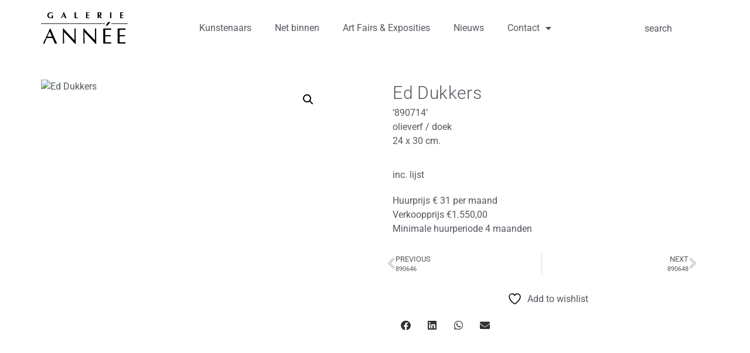

--- FILE ---
content_type: text/html; charset=UTF-8
request_url: https://www.galerieannee.nl/product/890714/
body_size: 14120
content:
<!doctype html>
<html lang="en" prefix="og: https://ogp.me/ns#">
<head>
<meta charset="UTF-8">
<meta name="viewport" content="width=device-width, initial-scale=1">
<link rel="profile" href="https://gmpg.org/xfn/11">
<title>890714 - Galerie Annee</title>
<meta name="description" content="olieverf / doek 24 x 30 cm."/>
<meta name="robots" content="follow, index, max-snippet:-1, max-video-preview:-1, max-image-preview:large"/>
<link rel="canonical" href="https://www.galerieannee.nl/product/890714/"/>
<meta property="og:locale" content="en_US"/>
<meta property="og:type" content="product"/>
<meta property="og:title" content="890714 - Galerie Annee"/>
<meta property="og:description" content="olieverf / doek 24 x 30 cm."/>
<meta property="og:url" content="https://www.galerieannee.nl/product/890714/"/>
<meta property="og:site_name" content="Galerie Annee"/>
<meta property="og:updated_time" content="2025-04-22T12:44:28+00:00"/>
<meta property="og:image" content="https://www.galerieannee.nl/wp-content/uploads/2017/03/img_4362.avif"/>
<meta property="og:image:secure_url" content="https://www.galerieannee.nl/wp-content/uploads/2017/03/img_4362.avif"/>
<meta property="og:image:width" content="1442"/>
<meta property="og:image:height" content="1200"/>
<meta property="og:image:alt" content="Ed Dukkers"/>
<meta property="og:image:type" content="image/avif"/>
<meta property="product:price:amount" content="1550"/>
<meta property="product:price:currency" content="EUR"/>
<meta property="product:availability" content="instock"/>
<meta name="twitter:card" content="summary_large_image"/>
<meta name="twitter:title" content="890714 - Galerie Annee"/>
<meta name="twitter:description" content="olieverf / doek 24 x 30 cm."/>
<meta name="twitter:image" content="https://www.galerieannee.nl/wp-content/uploads/2017/03/img_4362.avif"/>
<meta name="twitter:label1" content="Price"/>
<meta name="twitter:data1" content="&euro;1.550,00"/>
<meta name="twitter:label2" content="Availability"/>
<meta name="twitter:data2" content="In stock"/>
<script type="application/ld+json" class="rank-math-schema">{"@context":"https://schema.org","@graph":[{"@type":"Place","@id":"https://www.galerieannee.nl/#place","address":{"@type":"PostalAddress","streetAddress":"Gedempte Oude Gracht 33","addressLocality":"Haarlem","addressRegion":"N-H","postalCode":"2011 GL","addressCountry":"NL"}},{"@type":["ArtGallery","Organization"],"@id":"https://www.galerieannee.nl/#organization","name":"Galerie Annee","url":"https://www.galerieannee.nl","sameAs":["https://www.facebook.com/Galerie-Ann%c3%a9e-338539296230167/"],"address":{"@type":"PostalAddress","streetAddress":"Gedempte Oude Gracht 33","addressLocality":"Haarlem","addressRegion":"N-H","postalCode":"2011 GL","addressCountry":"NL"},"logo":{"@type":"ImageObject","@id":"https://www.galerieannee.nl/#logo","url":"https://www.galerieannee.nl/wp-content/uploads/2020/06/LogoAnnee-100.png","contentUrl":"https://www.galerieannee.nl/wp-content/uploads/2020/06/LogoAnnee-100.png","caption":"Galerie Annee","inLanguage":"en","width":"271","height":"100"},"openingHours":["Thursday,Friday,Saturday 11:00-17:30","Monday,Tuesday,Wednesday,Sunday By appointment"],"description":"Galerie Ann\u00e9e has been showcasing contemporary modern art for over 30 years.\n\nLocated in a canal house in Haarlem, we offer a wide range of high-quality art with a demonstrably unique visual language, by artists from the Netherlands and abroad.\n\nLocated in the heart of Haarlem, these artists can be followed for an extended period, as the gallery regularly features them in its exhibitions, trade fair presentations, and events.\n\nThe exhibitions often feature combinations of two- and three-dimensional works that enhance a specific atmosphere. These are carefully arranged in the bright exhibition space, which allows the art to take center stage.\n\nThe gallery also participates in events such as Stripdagen Haarlem and De Kunstlijn Haarlem, an open studio route that has grown into a major regional event.\n\nThe gallery has been presenting itself at various national and international art fairs since 1995.\n\nGalerie Ann\u00e9e opened its doors in 1992 and has grown into a professional art company that offers excellent service, both in terms of personal advice and business support.","location":{"@id":"https://www.galerieannee.nl/#place"},"image":{"@id":"https://www.galerieannee.nl/#logo"}},{"@type":"WebSite","@id":"https://www.galerieannee.nl/#website","url":"https://www.galerieannee.nl","name":"Galerie Annee","publisher":{"@id":"https://www.galerieannee.nl/#organization"},"inLanguage":"en"},{"@type":"ImageObject","@id":"https://www.galerieannee.nl/wp-content/uploads/2017/03/img_4362.avif","url":"https://www.galerieannee.nl/wp-content/uploads/2017/03/img_4362.avif","width":"1442","height":"1200","caption":"Ed Dukkers","inLanguage":"en"},{"@type":"ItemPage","@id":"https://www.galerieannee.nl/product/890714/#webpage","url":"https://www.galerieannee.nl/product/890714/","name":"890714 - Galerie Annee","datePublished":"2017-03-31T09:49:23+00:00","dateModified":"2025-04-22T12:44:28+00:00","isPartOf":{"@id":"https://www.galerieannee.nl/#website"},"primaryImageOfPage":{"@id":"https://www.galerieannee.nl/wp-content/uploads/2017/03/img_4362.avif"},"inLanguage":"en"},{"@type":"Product","name":"890714 - Galerie Annee","description":"olieverf / doek 24 x 30 cm.","category":"Schilderijen","mainEntityOfPage":{"@id":"https://www.galerieannee.nl/product/890714/#webpage"},"image":[{"@type":"ImageObject","url":"https://www.galerieannee.nl/wp-content/uploads/2017/03/img_4362.avif","height":"1200","width":"1442"}],"offers":{"@type":"Offer","price":"1550.00","priceCurrency":"EUR","priceValidUntil":"2027-12-31","availability":"https://schema.org/InStock","itemCondition":"NewCondition","url":"https://www.galerieannee.nl/product/890714/","seller":{"@type":"Organization","@id":"https://www.galerieannee.nl/","name":"Galerie Annee","url":"https://www.galerieannee.nl","logo":"https://www.galerieannee.nl/wp-content/uploads/2020/06/LogoAnnee-100.png"}},"@id":"https://www.galerieannee.nl/product/890714/#richSnippet"}]}</script>
<link rel="alternate" type="application/rss+xml" title="Galerie Annee &raquo; Feed" href="https://www.galerieannee.nl/feed/"/>
<link rel="alternate" type="application/rss+xml" title="Galerie Annee &raquo; Comments Feed" href="https://www.galerieannee.nl/comments/feed/"/>
<link rel="alternate" title="oEmbed (JSON)" type="application/json+oembed" href="https://www.galerieannee.nl/wp-json/oembed/1.0/embed?url=https%3A%2F%2Fwww.galerieannee.nl%2Fproduct%2F890714%2F"/>
<link rel="alternate" title="oEmbed (XML)" type="text/xml+oembed" href="https://www.galerieannee.nl/wp-json/oembed/1.0/embed?url=https%3A%2F%2Fwww.galerieannee.nl%2Fproduct%2F890714%2F&#038;format=xml"/>
<style id='wp-img-auto-sizes-contain-inline-css'>img:is([sizes=auto i],[sizes^="auto," i]){contain-intrinsic-size:3000px 1500px}</style>
<link rel="stylesheet" type="text/css" href="//www.galerieannee.nl/wp-content/cache/wpfc-minified/e5i91on1/hmy5x.css" media="all"/>
<style id='yith-wcwl-main-inline-css'>:root{--color-add-to-wishlist-background:#333333;--color-add-to-wishlist-text:#FFFFFF;--color-add-to-wishlist-border:#333333;--color-add-to-wishlist-background-hover:#333333;--color-add-to-wishlist-text-hover:#FFFFFF;--color-add-to-wishlist-border-hover:#333333;--rounded-corners-radius:16px;--color-add-to-cart-background:#333333;--color-add-to-cart-text:#FFFFFF;--color-add-to-cart-border:#333333;--color-add-to-cart-background-hover:#4F4F4F;--color-add-to-cart-text-hover:#FFFFFF;--color-add-to-cart-border-hover:#4F4F4F;--add-to-cart-rounded-corners-radius:16px;--color-button-style-1-background:#333333;--color-button-style-1-text:#FFFFFF;--color-button-style-1-border:#333333;--color-button-style-1-background-hover:#4F4F4F;--color-button-style-1-text-hover:#FFFFFF;--color-button-style-1-border-hover:#4F4F4F;--color-button-style-2-background:#333333;--color-button-style-2-text:#FFFFFF;--color-button-style-2-border:#333333;--color-button-style-2-background-hover:#4F4F4F;--color-button-style-2-text-hover:#FFFFFF;--color-button-style-2-border-hover:#4F4F4F;--color-wishlist-table-background:#FFFFFF;--color-wishlist-table-text:#6d6c6c;--color-wishlist-table-border:#FFFFFF;--color-headers-background:#F4F4F4;--color-share-button-color:#FFFFFF;--color-share-button-color-hover:#FFFFFF;--color-fb-button-background:#39599E;--color-fb-button-background-hover:#595A5A;--color-tw-button-background:#45AFE2;--color-tw-button-background-hover:#595A5A;--color-pr-button-background:#AB2E31;--color-pr-button-background-hover:#595A5A;--color-em-button-background:#FBB102;--color-em-button-background-hover:#595A5A;--color-wa-button-background:#00A901;--color-wa-button-background-hover:#595A5A;--feedback-duration:3s}:root{--color-add-to-wishlist-background:#333333;--color-add-to-wishlist-text:#FFFFFF;--color-add-to-wishlist-border:#333333;--color-add-to-wishlist-background-hover:#333333;--color-add-to-wishlist-text-hover:#FFFFFF;--color-add-to-wishlist-border-hover:#333333;--rounded-corners-radius:16px;--color-add-to-cart-background:#333333;--color-add-to-cart-text:#FFFFFF;--color-add-to-cart-border:#333333;--color-add-to-cart-background-hover:#4F4F4F;--color-add-to-cart-text-hover:#FFFFFF;--color-add-to-cart-border-hover:#4F4F4F;--add-to-cart-rounded-corners-radius:16px;--color-button-style-1-background:#333333;--color-button-style-1-text:#FFFFFF;--color-button-style-1-border:#333333;--color-button-style-1-background-hover:#4F4F4F;--color-button-style-1-text-hover:#FFFFFF;--color-button-style-1-border-hover:#4F4F4F;--color-button-style-2-background:#333333;--color-button-style-2-text:#FFFFFF;--color-button-style-2-border:#333333;--color-button-style-2-background-hover:#4F4F4F;--color-button-style-2-text-hover:#FFFFFF;--color-button-style-2-border-hover:#4F4F4F;--color-wishlist-table-background:#FFFFFF;--color-wishlist-table-text:#6d6c6c;--color-wishlist-table-border:#FFFFFF;--color-headers-background:#F4F4F4;--color-share-button-color:#FFFFFF;--color-share-button-color-hover:#FFFFFF;--color-fb-button-background:#39599E;--color-fb-button-background-hover:#595A5A;--color-tw-button-background:#45AFE2;--color-tw-button-background-hover:#595A5A;--color-pr-button-background:#AB2E31;--color-pr-button-background-hover:#595A5A;--color-em-button-background:#FBB102;--color-em-button-background-hover:#595A5A;--color-wa-button-background:#00A901;--color-wa-button-background-hover:#595A5A;--feedback-duration:3s}</style>
<style id='global-styles-inline-css'>:root{--wp--preset--aspect-ratio--square:1;--wp--preset--aspect-ratio--4-3:4/3;--wp--preset--aspect-ratio--3-4:3/4;--wp--preset--aspect-ratio--3-2:3/2;--wp--preset--aspect-ratio--2-3:2/3;--wp--preset--aspect-ratio--16-9:16/9;--wp--preset--aspect-ratio--9-16:9/16;--wp--preset--color--black:#000000;--wp--preset--color--cyan-bluish-gray:#abb8c3;--wp--preset--color--white:#ffffff;--wp--preset--color--pale-pink:#f78da7;--wp--preset--color--vivid-red:#cf2e2e;--wp--preset--color--luminous-vivid-orange:#ff6900;--wp--preset--color--luminous-vivid-amber:#fcb900;--wp--preset--color--light-green-cyan:#7bdcb5;--wp--preset--color--vivid-green-cyan:#00d084;--wp--preset--color--pale-cyan-blue:#8ed1fc;--wp--preset--color--vivid-cyan-blue:#0693e3;--wp--preset--color--vivid-purple:#9b51e0;--wp--preset--gradient--vivid-cyan-blue-to-vivid-purple:linear-gradient(135deg,rgb(6,147,227) 0%,rgb(155,81,224) 100%);--wp--preset--gradient--light-green-cyan-to-vivid-green-cyan:linear-gradient(135deg,rgb(122,220,180) 0%,rgb(0,208,130) 100%);--wp--preset--gradient--luminous-vivid-amber-to-luminous-vivid-orange:linear-gradient(135deg,rgb(252,185,0) 0%,rgb(255,105,0) 100%);--wp--preset--gradient--luminous-vivid-orange-to-vivid-red:linear-gradient(135deg,rgb(255,105,0) 0%,rgb(207,46,46) 100%);--wp--preset--gradient--very-light-gray-to-cyan-bluish-gray:linear-gradient(135deg,rgb(238,238,238) 0%,rgb(169,184,195) 100%);--wp--preset--gradient--cool-to-warm-spectrum:linear-gradient(135deg,rgb(74,234,220) 0%,rgb(151,120,209) 20%,rgb(207,42,186) 40%,rgb(238,44,130) 60%,rgb(251,105,98) 80%,rgb(254,248,76) 100%);--wp--preset--gradient--blush-light-purple:linear-gradient(135deg,rgb(255,206,236) 0%,rgb(152,150,240) 100%);--wp--preset--gradient--blush-bordeaux:linear-gradient(135deg,rgb(254,205,165) 0%,rgb(254,45,45) 50%,rgb(107,0,62) 100%);--wp--preset--gradient--luminous-dusk:linear-gradient(135deg,rgb(255,203,112) 0%,rgb(199,81,192) 50%,rgb(65,88,208) 100%);--wp--preset--gradient--pale-ocean:linear-gradient(135deg,rgb(255,245,203) 0%,rgb(182,227,212) 50%,rgb(51,167,181) 100%);--wp--preset--gradient--electric-grass:linear-gradient(135deg,rgb(202,248,128) 0%,rgb(113,206,126) 100%);--wp--preset--gradient--midnight:linear-gradient(135deg,rgb(2,3,129) 0%,rgb(40,116,252) 100%);--wp--preset--font-size--small:13px;--wp--preset--font-size--medium:20px;--wp--preset--font-size--large:36px;--wp--preset--font-size--x-large:42px;--wp--preset--spacing--20:0.44rem;--wp--preset--spacing--30:0.67rem;--wp--preset--spacing--40:1rem;--wp--preset--spacing--50:1.5rem;--wp--preset--spacing--60:2.25rem;--wp--preset--spacing--70:3.38rem;--wp--preset--spacing--80:5.06rem;--wp--preset--shadow--natural:6px 6px 9px rgba(0, 0, 0, 0.2);--wp--preset--shadow--deep:12px 12px 50px rgba(0, 0, 0, 0.4);--wp--preset--shadow--sharp:6px 6px 0px rgba(0, 0, 0, 0.2);--wp--preset--shadow--outlined:6px 6px 0px -3px rgb(255, 255, 255), 6px 6px rgb(0, 0, 0);--wp--preset--shadow--crisp:6px 6px 0px rgb(0, 0, 0);}:root{--wp--style--global--content-size:800px;--wp--style--global--wide-size:1200px;}:where(body){margin:0;}.wp-site-blocks > .alignleft{float:left;margin-right:2em;}.wp-site-blocks > .alignright{float:right;margin-left:2em;}.wp-site-blocks > .aligncenter{justify-content:center;margin-left:auto;margin-right:auto;}:where(.wp-site-blocks) > *{margin-block-start:24px;margin-block-end:0;}:where(.wp-site-blocks) > :first-child{margin-block-start:0;}:where(.wp-site-blocks) > :last-child{margin-block-end:0;}:root{--wp--style--block-gap:24px;}:root :where(.is-layout-flow) > :first-child{margin-block-start:0;}:root :where(.is-layout-flow) > :last-child{margin-block-end:0;}:root :where(.is-layout-flow) > *{margin-block-start:24px;margin-block-end:0;}:root :where(.is-layout-constrained) > :first-child{margin-block-start:0;}:root :where(.is-layout-constrained) > :last-child{margin-block-end:0;}:root :where(.is-layout-constrained) > *{margin-block-start:24px;margin-block-end:0;}:root :where(.is-layout-flex){gap:24px;}:root :where(.is-layout-grid){gap:24px;}.is-layout-flow > .alignleft{float:left;margin-inline-start:0;margin-inline-end:2em;}.is-layout-flow > .alignright{float:right;margin-inline-start:2em;margin-inline-end:0;}.is-layout-flow > .aligncenter{margin-left:auto !important;margin-right:auto !important;}.is-layout-constrained > .alignleft{float:left;margin-inline-start:0;margin-inline-end:2em;}.is-layout-constrained > .alignright{float:right;margin-inline-start:2em;margin-inline-end:0;}.is-layout-constrained > .aligncenter{margin-left:auto !important;margin-right:auto !important;}.is-layout-constrained > :where(:not(.alignleft):not(.alignright):not(.alignfull)){max-width:var(--wp--style--global--content-size);margin-left:auto !important;margin-right:auto !important;}.is-layout-constrained > .alignwide{max-width:var(--wp--style--global--wide-size);}body .is-layout-flex{display:flex;}.is-layout-flex{flex-wrap:wrap;align-items:center;}.is-layout-flex > :is(*, div){margin:0;}body .is-layout-grid{display:grid;}.is-layout-grid > :is(*, div){margin:0;}body{padding-top:0px;padding-right:0px;padding-bottom:0px;padding-left:0px;}a:where(:not(.wp-element-button)){text-decoration:underline;}:root :where(.wp-element-button, .wp-block-button__link){background-color:#32373c;border-width:0;color:#fff;font-family:inherit;font-size:inherit;font-style:inherit;font-weight:inherit;letter-spacing:inherit;line-height:inherit;padding-top:calc(0.667em + 2px);padding-right:calc(1.333em + 2px);padding-bottom:calc(0.667em + 2px);padding-left:calc(1.333em + 2px);text-decoration:none;text-transform:inherit;}.has-black-color{color:var(--wp--preset--color--black) !important;}.has-cyan-bluish-gray-color{color:var(--wp--preset--color--cyan-bluish-gray) !important;}.has-white-color{color:var(--wp--preset--color--white) !important;}.has-pale-pink-color{color:var(--wp--preset--color--pale-pink) !important;}.has-vivid-red-color{color:var(--wp--preset--color--vivid-red) !important;}.has-luminous-vivid-orange-color{color:var(--wp--preset--color--luminous-vivid-orange) !important;}.has-luminous-vivid-amber-color{color:var(--wp--preset--color--luminous-vivid-amber) !important;}.has-light-green-cyan-color{color:var(--wp--preset--color--light-green-cyan) !important;}.has-vivid-green-cyan-color{color:var(--wp--preset--color--vivid-green-cyan) !important;}.has-pale-cyan-blue-color{color:var(--wp--preset--color--pale-cyan-blue) !important;}.has-vivid-cyan-blue-color{color:var(--wp--preset--color--vivid-cyan-blue) !important;}.has-vivid-purple-color{color:var(--wp--preset--color--vivid-purple) !important;}.has-black-background-color{background-color:var(--wp--preset--color--black) !important;}.has-cyan-bluish-gray-background-color{background-color:var(--wp--preset--color--cyan-bluish-gray) !important;}.has-white-background-color{background-color:var(--wp--preset--color--white) !important;}.has-pale-pink-background-color{background-color:var(--wp--preset--color--pale-pink) !important;}.has-vivid-red-background-color{background-color:var(--wp--preset--color--vivid-red) !important;}.has-luminous-vivid-orange-background-color{background-color:var(--wp--preset--color--luminous-vivid-orange) !important;}.has-luminous-vivid-amber-background-color{background-color:var(--wp--preset--color--luminous-vivid-amber) !important;}.has-light-green-cyan-background-color{background-color:var(--wp--preset--color--light-green-cyan) !important;}.has-vivid-green-cyan-background-color{background-color:var(--wp--preset--color--vivid-green-cyan) !important;}.has-pale-cyan-blue-background-color{background-color:var(--wp--preset--color--pale-cyan-blue) !important;}.has-vivid-cyan-blue-background-color{background-color:var(--wp--preset--color--vivid-cyan-blue) !important;}.has-vivid-purple-background-color{background-color:var(--wp--preset--color--vivid-purple) !important;}.has-black-border-color{border-color:var(--wp--preset--color--black) !important;}.has-cyan-bluish-gray-border-color{border-color:var(--wp--preset--color--cyan-bluish-gray) !important;}.has-white-border-color{border-color:var(--wp--preset--color--white) !important;}.has-pale-pink-border-color{border-color:var(--wp--preset--color--pale-pink) !important;}.has-vivid-red-border-color{border-color:var(--wp--preset--color--vivid-red) !important;}.has-luminous-vivid-orange-border-color{border-color:var(--wp--preset--color--luminous-vivid-orange) !important;}.has-luminous-vivid-amber-border-color{border-color:var(--wp--preset--color--luminous-vivid-amber) !important;}.has-light-green-cyan-border-color{border-color:var(--wp--preset--color--light-green-cyan) !important;}.has-vivid-green-cyan-border-color{border-color:var(--wp--preset--color--vivid-green-cyan) !important;}.has-pale-cyan-blue-border-color{border-color:var(--wp--preset--color--pale-cyan-blue) !important;}.has-vivid-cyan-blue-border-color{border-color:var(--wp--preset--color--vivid-cyan-blue) !important;}.has-vivid-purple-border-color{border-color:var(--wp--preset--color--vivid-purple) !important;}.has-vivid-cyan-blue-to-vivid-purple-gradient-background{background:var(--wp--preset--gradient--vivid-cyan-blue-to-vivid-purple) !important;}.has-light-green-cyan-to-vivid-green-cyan-gradient-background{background:var(--wp--preset--gradient--light-green-cyan-to-vivid-green-cyan) !important;}.has-luminous-vivid-amber-to-luminous-vivid-orange-gradient-background{background:var(--wp--preset--gradient--luminous-vivid-amber-to-luminous-vivid-orange) !important;}.has-luminous-vivid-orange-to-vivid-red-gradient-background{background:var(--wp--preset--gradient--luminous-vivid-orange-to-vivid-red) !important;}.has-very-light-gray-to-cyan-bluish-gray-gradient-background{background:var(--wp--preset--gradient--very-light-gray-to-cyan-bluish-gray) !important;}.has-cool-to-warm-spectrum-gradient-background{background:var(--wp--preset--gradient--cool-to-warm-spectrum) !important;}.has-blush-light-purple-gradient-background{background:var(--wp--preset--gradient--blush-light-purple) !important;}.has-blush-bordeaux-gradient-background{background:var(--wp--preset--gradient--blush-bordeaux) !important;}.has-luminous-dusk-gradient-background{background:var(--wp--preset--gradient--luminous-dusk) !important;}.has-pale-ocean-gradient-background{background:var(--wp--preset--gradient--pale-ocean) !important;}.has-electric-grass-gradient-background{background:var(--wp--preset--gradient--electric-grass) !important;}.has-midnight-gradient-background{background:var(--wp--preset--gradient--midnight) !important;}.has-small-font-size{font-size:var(--wp--preset--font-size--small) !important;}.has-medium-font-size{font-size:var(--wp--preset--font-size--medium) !important;}.has-large-font-size{font-size:var(--wp--preset--font-size--large) !important;}.has-x-large-font-size{font-size:var(--wp--preset--font-size--x-large) !important;}:root :where(.wp-block-pullquote){font-size:1.5em;line-height:1.6;}</style>
<link rel="stylesheet" type="text/css" href="//www.galerieannee.nl/wp-content/cache/wpfc-minified/fvu6eqb/hmy5x.css" media="all"/>
<link rel="stylesheet" type="text/css" href="//www.galerieannee.nl/wp-content/cache/wpfc-minified/zxsh5ae/hmy5g.css" media="only screen and (max-width: 768px)"/>
<link rel="stylesheet" type="text/css" href="//www.galerieannee.nl/wp-content/cache/wpfc-minified/d2jn7c81/hmy5g.css" media="all"/>
<style id='woocommerce-inline-inline-css'>.woocommerce form .form-row .required{visibility:visible;}</style>
<link rel="stylesheet" type="text/css" href="//www.galerieannee.nl/wp-content/cache/wpfc-minified/1chfbqjo/hmznu.css" media="all"/>
<link rel='stylesheet' id='elementor-post-14436-css' href='https://www.galerieannee.nl/wp-content/uploads/elementor/css/post-14436.css?ver=1766267777' media='all'/>
<link rel="stylesheet" type="text/css" href="//www.galerieannee.nl/wp-content/cache/wpfc-minified/h7mxkzj/hmy5x.css" media="all"/>
<link rel='stylesheet' id='elementor-post-28866-css' href='https://www.galerieannee.nl/wp-content/uploads/elementor/css/post-28866.css?ver=1766267777' media='all'/>
<link rel='stylesheet' id='elementor-post-28926-css' href='https://www.galerieannee.nl/wp-content/uploads/elementor/css/post-28926.css?ver=1766273508' media='all'/>
<link rel="stylesheet" type="text/css" href="//www.galerieannee.nl/wp-content/cache/wpfc-minified/7yjld5mx/hmy5x.css" media="all"/>
<link rel="https://api.w.org/" href="https://www.galerieannee.nl/wp-json/"/><link rel="alternate" title="JSON" type="application/json" href="https://www.galerieannee.nl/wp-json/wp/v2/product/4219"/><link rel="EditURI" type="application/rsd+xml" title="RSD" href="https://www.galerieannee.nl/xmlrpc.php?rsd"/>
<meta name="generator" content="WordPress 6.9"/>
<link rel='shortlink' href='https://www.galerieannee.nl/?p=4219'/>
<script async src="https://www.googletagmanager.com/gtag/js?id=G-Q0Y1M04FDB"></script>
<script>window.dataLayer=window.dataLayer||[];
function gtag(){dataLayer.push(arguments);}
gtag('js', new Date());
gtag('config', 'G-Q0Y1M04FDB');</script>	<noscript><style>.woocommerce-product-gallery{opacity:1 !important;}</style></noscript>
<meta name="generator" content="Elementor 3.33.6; features: additional_custom_breakpoints; settings: css_print_method-external, google_font-enabled, font_display-auto">
<script async src="https://www.googletagmanager.com/gtag/js?id=G-Q0Y1M04FDB"></script>
<script>window.dataLayer=window.dataLayer||[];
function gtag(){dataLayer.push(arguments);}
gtag('js', new Date());
gtag('config', 'G-Q0Y1M04FDB');</script>
<script async src="https://www.googletagmanager.com/gtag/js?id=UA-33566974-1"></script>
<script>window.dataLayer=window.dataLayer||[];
function gtag(){dataLayer.push(arguments);}
gtag('js', new Date());
gtag('config', 'UA-33566974-1');
gtag('config', 'G-XXXXXXXX');</script>
<style>.e-con.e-parent:nth-of-type(n+4):not(.e-lazyloaded):not(.e-no-lazyload),
.e-con.e-parent:nth-of-type(n+4):not(.e-lazyloaded):not(.e-no-lazyload) *{background-image:none !important;}
@media screen and (max-height: 1024px) {
.e-con.e-parent:nth-of-type(n+3):not(.e-lazyloaded):not(.e-no-lazyload),
.e-con.e-parent:nth-of-type(n+3):not(.e-lazyloaded):not(.e-no-lazyload) *{background-image:none !important;}
}
@media screen and (max-height: 640px) {
.e-con.e-parent:nth-of-type(n+2):not(.e-lazyloaded):not(.e-no-lazyload),
.e-con.e-parent:nth-of-type(n+2):not(.e-lazyloaded):not(.e-no-lazyload) *{background-image:none !important;}
}</style>
<style class="wpcode-css-snippet">.onsale{display:none;}</style><style class="wpcode-css-snippet">.single_add_to_cart_button.button.alt{display:none;}
.input-text.qty.text{display:none;}</style>		<style id="wp-custom-css">h1.entry-title{display:var(--page-title-display);text-align:center;}
h1{font-size:2.5rem;text-align:center;}
.woocommerce ul.products li.product .button{margin-top:1em;visibility:hidden;}
.woocommerce ul.products li.product .price{color:#77a464;display:none;font-weight:400;margin-bottom:.5em;font-size:.857em;}
.woocommerce-loop-category__title,.woocommerce-loop-product__title,  h3{padding:.5em 0;margin:0;font-size:1em;text-align:center;}
.elementor-16814 .elementor-element.elementor-element-6325348 .elementor-heading-title{font-size:20px;font-weight:300;text-align:left;}
.woocommerce .woocommerce-breadcrumb{margin:0 0 1em;padding:0;font-size:.92em;color:#767676;display:none;}</style>
<script data-wpfc-render="false">var Wpfcll={s:[],osl:0,scroll:false,i:function(){Wpfcll.ss();window.addEventListener('load',function(){let observer=new MutationObserver(mutationRecords=>{Wpfcll.osl=Wpfcll.s.length;Wpfcll.ss();if(Wpfcll.s.length > Wpfcll.osl){Wpfcll.ls(false);}});observer.observe(document.getElementsByTagName("html")[0],{childList:true,attributes:true,subtree:true,attributeFilter:["src"],attributeOldValue:false,characterDataOldValue:false});Wpfcll.ls(true);});window.addEventListener('scroll',function(){Wpfcll.scroll=true;Wpfcll.ls(false);});window.addEventListener('resize',function(){Wpfcll.scroll=true;Wpfcll.ls(false);});window.addEventListener('click',function(){Wpfcll.scroll=true;Wpfcll.ls(false);});},c:function(e,pageload){var w=document.documentElement.clientHeight || body.clientHeight;var n=0;if(pageload){n=0;}else{n=(w > 800) ? 800:200;n=Wpfcll.scroll ? 800:n;}var er=e.getBoundingClientRect();var t=0;var p=e.parentNode ? e.parentNode:false;if(typeof p.getBoundingClientRect=="undefined"){var pr=false;}else{var pr=p.getBoundingClientRect();}if(er.x==0 && er.y==0){for(var i=0;i < 10;i++){if(p){if(pr.x==0 && pr.y==0){if(p.parentNode){p=p.parentNode;}if(typeof p.getBoundingClientRect=="undefined"){pr=false;}else{pr=p.getBoundingClientRect();}}else{t=pr.top;break;}}};}else{t=er.top;}if(w - t+n > 0){return true;}return false;},r:function(e,pageload){var s=this;var oc,ot;try{oc=e.getAttribute("data-wpfc-original-src");ot=e.getAttribute("data-wpfc-original-srcset");originalsizes=e.getAttribute("data-wpfc-original-sizes");if(s.c(e,pageload)){if(oc || ot){if(e.tagName=="DIV" || e.tagName=="A" || e.tagName=="SPAN"){e.style.backgroundImage="url("+oc+")";e.removeAttribute("data-wpfc-original-src");e.removeAttribute("data-wpfc-original-srcset");e.removeAttribute("onload");}else{if(oc){e.setAttribute('src',oc);}if(ot){e.setAttribute('srcset',ot);}if(originalsizes){e.setAttribute('sizes',originalsizes);}if(e.getAttribute("alt") && e.getAttribute("alt")=="blank"){e.removeAttribute("alt");}e.removeAttribute("data-wpfc-original-src");e.removeAttribute("data-wpfc-original-srcset");e.removeAttribute("data-wpfc-original-sizes");e.removeAttribute("onload");if(e.tagName=="IFRAME"){var y="https://www.youtube.com/embed/";if(navigator.userAgent.match(/\sEdge?\/\d/i)){e.setAttribute('src',e.getAttribute("src").replace(/.+\/templates\/youtube\.html\#/,y));}e.onload=function(){if(typeof window.jQuery !="undefined"){if(jQuery.fn.fitVids){jQuery(e).parent().fitVids({customSelector:"iframe[src]"});}}var s=e.getAttribute("src").match(/templates\/youtube\.html\#(.+)/);if(s){try{var i=e.contentDocument || e.contentWindow;if(i.location.href=="about:blank"){e.setAttribute('src',y+s[1]);}}catch(err){e.setAttribute('src',y+s[1]);}}}}}}else{if(e.tagName=="NOSCRIPT"){if(typeof window.jQuery !="undefined"){if(jQuery(e).attr("data-type")=="wpfc"){e.removeAttribute("data-type");jQuery(e).after(jQuery(e).text());}}}}}}catch(error){console.log(error);console.log("==>",e);}},ss:function(){var i=Array.prototype.slice.call(document.getElementsByTagName("img"));var f=Array.prototype.slice.call(document.getElementsByTagName("iframe"));var d=Array.prototype.slice.call(document.getElementsByTagName("div"));var a=Array.prototype.slice.call(document.getElementsByTagName("a"));var s=Array.prototype.slice.call(document.getElementsByTagName("span"));var n=Array.prototype.slice.call(document.getElementsByTagName("noscript"));this.s=i.concat(f).concat(d).concat(a).concat(s).concat(n);},ls:function(pageload){var s=this;[].forEach.call(s.s,function(e,index){s.r(e,pageload);});}};document.addEventListener('DOMContentLoaded',function(){wpfci();});function wpfci(){Wpfcll.i();}</script>
</head>
<body class="wp-singular product-template-default single single-product postid-4219 wp-custom-logo wp-embed-responsive wp-theme-hello-elementor theme-hello-elementor woocommerce woocommerce-page woocommerce-no-js eio-default hello-elementor-default elementor-default elementor-template-full-width elementor-kit-14436 elementor-page-28926">
<a class="skip-link screen-reader-text" href="#content">Skip to content</a>
<header data-elementor-type="header" data-elementor-id="28866" class="elementor elementor-28866 elementor-location-header" data-elementor-post-type="elementor_library">
<div class="elementor-element elementor-element-3245b66b e-flex e-con-boxed e-con e-parent" data-id="3245b66b" data-element_type="container">
<div class="e-con-inner">
<div class="elementor-element elementor-element-3d26192c e-con-full e-flex e-con e-child" data-id="3d26192c" data-element_type="container">
<div class="elementor-element elementor-element-3924a539 elementor-widget elementor-widget-theme-site-logo elementor-widget-image" data-id="3924a539" data-element_type="widget" data-widget_type="theme-site-logo.default">
<div class="elementor-widget-container"> <a href="https://www.galerieannee.nl"> <img width="271" height="100" src="https://www.galerieannee.nl/wp-content/uploads/2020/06/LogoAnnee-100.png" class="attachment-full size-full wp-image-26515" alt="logo galerie annee"/> </a></div></div></div><div class="elementor-element elementor-element-4a701a5a e-con-full e-flex e-con e-child" data-id="4a701a5a" data-element_type="container">
<div class="elementor-element elementor-element-59453033 elementor-nav-menu__align-center elementor-nav-menu--dropdown-tablet elementor-nav-menu__text-align-aside elementor-nav-menu--toggle elementor-nav-menu--burger elementor-widget elementor-widget-nav-menu" data-id="59453033" data-element_type="widget" data-settings="{&quot;layout&quot;:&quot;horizontal&quot;,&quot;submenu_icon&quot;:{&quot;value&quot;:&quot;&lt;i class=\&quot;fas fa-caret-down\&quot; aria-hidden=\&quot;true\&quot;&gt;&lt;\/i&gt;&quot;,&quot;library&quot;:&quot;fa-solid&quot;},&quot;toggle&quot;:&quot;burger&quot;}" data-widget_type="nav-menu.default">
<div class="elementor-widget-container">
<nav aria-label="Menu" class="elementor-nav-menu--main elementor-nav-menu__container elementor-nav-menu--layout-horizontal e--pointer-underline e--animation-fade">
<ul id="menu-1-59453033" class="elementor-nav-menu"><li class="menu-item menu-item-type-post_type menu-item-object-page menu-item-8794"><a href="https://www.galerieannee.nl/kunstenaars/" class="elementor-item">Kunstenaars</a></li>
<li class="menu-item menu-item-type-post_type menu-item-object-page menu-item-13416"><a href="https://www.galerieannee.nl/net-binnen/" class="elementor-item">Net binnen</a></li>
<li class="menu-item menu-item-type-post_type menu-item-object-page menu-item-29972"><a href="https://www.galerieannee.nl/art-fairs-exposities/" class="elementor-item">Art Fairs &#038; Exposities</a></li>
<li class="menu-item menu-item-type-post_type menu-item-object-page menu-item-6268"><a href="https://www.galerieannee.nl/nieuws/" class="elementor-item">Nieuws</a></li>
<li class="menu-item menu-item-type-post_type menu-item-object-page menu-item-has-children menu-item-26533"><a href="https://www.galerieannee.nl/contact/" class="elementor-item">Contact</a>
<ul class="sub-menu elementor-nav-menu--dropdown">
<li class="menu-item menu-item-type-post_type menu-item-object-page menu-item-26797"><a href="https://www.galerieannee.nl/fair-practice-code/" class="elementor-sub-item">Fair practice code</a></li>
</ul>
</li>
</ul>			</nav>
<div class="elementor-menu-toggle" role="button" tabindex="0" aria-label="Menu Toggle" aria-expanded="false"> <i aria-hidden="true" role="presentation" class="elementor-menu-toggle__icon--open eicon-menu-bar"></i><i aria-hidden="true" role="presentation" class="elementor-menu-toggle__icon--close eicon-close"></i></div><nav class="elementor-nav-menu--dropdown elementor-nav-menu__container" aria-hidden="true">
<ul id="menu-2-59453033" class="elementor-nav-menu"><li class="menu-item menu-item-type-post_type menu-item-object-page menu-item-8794"><a href="https://www.galerieannee.nl/kunstenaars/" class="elementor-item" tabindex="-1">Kunstenaars</a></li>
<li class="menu-item menu-item-type-post_type menu-item-object-page menu-item-13416"><a href="https://www.galerieannee.nl/net-binnen/" class="elementor-item" tabindex="-1">Net binnen</a></li>
<li class="menu-item menu-item-type-post_type menu-item-object-page menu-item-29972"><a href="https://www.galerieannee.nl/art-fairs-exposities/" class="elementor-item" tabindex="-1">Art Fairs &#038; Exposities</a></li>
<li class="menu-item menu-item-type-post_type menu-item-object-page menu-item-6268"><a href="https://www.galerieannee.nl/nieuws/" class="elementor-item" tabindex="-1">Nieuws</a></li>
<li class="menu-item menu-item-type-post_type menu-item-object-page menu-item-has-children menu-item-26533"><a href="https://www.galerieannee.nl/contact/" class="elementor-item" tabindex="-1">Contact</a>
<ul class="sub-menu elementor-nav-menu--dropdown">
<li class="menu-item menu-item-type-post_type menu-item-object-page menu-item-26797"><a href="https://www.galerieannee.nl/fair-practice-code/" class="elementor-sub-item" tabindex="-1">Fair practice code</a></li>
</ul>
</li>
</ul>			</nav></div></div></div><div class="elementor-element elementor-element-279debf0 e-con-full e-flex e-con e-child" data-id="279debf0" data-element_type="container">
<div class="elementor-element elementor-element-45d53832 elementor-widget elementor-widget-search" data-id="45d53832" data-element_type="widget" data-settings="{&quot;submit_trigger&quot;:&quot;key_enter&quot;,&quot;pagination_type_options&quot;:&quot;none&quot;}" data-widget_type="search.default">
<div class="elementor-widget-container">
<search class="e-search hidden" role="search">
<form class="e-search-form" action="https://www.galerieannee.nl" method="get">
<label class="e-search-label" for="search-45d53832">
<span class="elementor-screen-only">
Search					</span>
</label>
<div class="e-search-input-wrapper">
<input id="search-45d53832" placeholder="search" class="e-search-input" type="search" name="s" value="" autocomplete="off" role="combobox" aria-autocomplete="list" aria-expanded="false" aria-controls="results-45d53832" aria-haspopup="listbox">
<i aria-hidden="true" class="fas fa-times"></i>										<output id="results-45d53832" class="e-search-results-container hide-loader" aria-live="polite" aria-atomic="true" aria-label="Results for search" tabindex="0">
<div class="e-search-results"></div></output></div><button class="e-search-submit elementor-screen-only " type="submit" aria-label="Search">
</button>
<input type="hidden" name="e_search_props" value="45d53832-28866">
</form>
</search></div></div></div></div></div></header>
<div class="woocommerce-notices-wrapper"></div><div data-elementor-type="product" data-elementor-id="28926" class="elementor elementor-28926 elementor-location-single post-4219 product type-product status-publish has-post-thumbnail pwb-brand-ed-dukkers product_cat-schilderijen product_tag-olieverf product_tag-verhuur first instock shipping-taxable purchasable product-type-simple product" data-elementor-post-type="elementor_library">
<div class="elementor-element elementor-element-701d83fe e-flex e-con-boxed e-con e-parent" data-id="701d83fe" data-element_type="container">
<div class="e-con-inner">
<div class="elementor-element elementor-element-436ed0e6 e-con-full e-flex e-con e-child" data-id="436ed0e6" data-element_type="container">
<div class="elementor-element elementor-element-1d22b7da elementor-widget elementor-widget-woocommerce-product-images" data-id="1d22b7da" data-element_type="widget" data-widget_type="woocommerce-product-images.default">
<div class="elementor-widget-container">
<div class="woocommerce-product-gallery woocommerce-product-gallery--with-images woocommerce-product-gallery--columns-4 images" data-columns="4" style="opacity: 0; transition: opacity .25s ease-in-out;">
<div class="woocommerce-product-gallery__wrapper">
<div data-thumb="https://www.galerieannee.nl/wp-content/uploads/2017/03/img_4362-100x100.avif" data-thumb-alt="Ed Dukkers" data-thumb-srcset="https://www.galerieannee.nl/wp-content/uploads/2017/03/img_4362-100x100.avif 100w, https://www.galerieannee.nl/wp-content/uploads/2017/03/img_4362-300x300.avif 300w" data-thumb-sizes="(max-width: 100px) 100vw, 100px" class="woocommerce-product-gallery__image"><a href="https://www.galerieannee.nl/wp-content/uploads/2017/03/img_4362.avif"><img fetchpriority="high" width="900" height="749" src="https://www.galerieannee.nl/wp-content/uploads/2017/03/img_4362-900x749.avif" class="wp-post-image" alt="Ed Dukkers" data-caption="olieverf 24 x 30 cm. 750" data-src="https://www.galerieannee.nl/wp-content/uploads/2017/03/img_4362.avif" data-large_image="https://www.galerieannee.nl/wp-content/uploads/2017/03/img_4362.avif" data-large_image_width="1442" data-large_image_height="1200" decoding="async" srcset="https://www.galerieannee.nl/wp-content/uploads/2017/03/img_4362-900x749.avif 900w, https://www.galerieannee.nl/wp-content/uploads/2017/03/img_4362-500x416.avif 500w, https://www.galerieannee.nl/wp-content/uploads/2017/03/img_4362-768x639.jpg 768w, https://www.galerieannee.nl/wp-content/uploads/2017/03/img_4362.avif 1442w" sizes="(max-width: 900px) 100vw, 900px"/></a></div></div></div></div></div></div><div class="elementor-element elementor-element-5f172a98 e-con-full e-flex e-con e-child" data-id="5f172a98" data-element_type="container">
<div class="elementor-element elementor-element-60453627 e-flex e-con-boxed e-con e-child" data-id="60453627" data-element_type="container">
<div class="e-con-inner">
<div class="elementor-element elementor-element-6832fc0f elementor-widget elementor-widget-post-info" data-id="6832fc0f" data-element_type="widget" data-widget_type="post-info.default">
<div class="elementor-widget-container"> <ul class="elementor-icon-list-items elementor-post-info"> <li class="elementor-icon-list-item elementor-repeater-item-bf68e32" itemprop="about"> <span class="elementor-icon-list-text elementor-post-info__item elementor-post-info__item--type-terms"> <span class="elementor-post-info__terms-list"> <a href="https://www.galerieannee.nl/brand/ed-dukkers/" class="elementor-post-info__terms-list-item">Ed Dukkers</a> </span> </span> </li> </ul></div></div><div class="elementor-element elementor-element-6838d813 elementor-widget elementor-widget-text-editor" data-id="6838d813" data-element_type="widget" data-widget_type="text-editor.default">
<div class="elementor-widget-container"> &#8216;890714&#8217;</div></div><div class="elementor-element elementor-element-7fdc9b58 elementor-widget elementor-widget-woocommerce-product-short-description" data-id="7fdc9b58" data-element_type="widget" data-widget_type="woocommerce-product-short-description.default">
<div class="elementor-widget-container">
<div class="woocommerce-product-details__short-description"> <p>olieverf / doek<br /> 24 x 30 cm.</p></div></div></div></div></div><div class="elementor-element elementor-element-7324c8a6 e-flex e-con-boxed e-con e-child" data-id="7324c8a6" data-element_type="container">
<div class="e-con-inner">
<div class="elementor-element elementor-element-397e10c1 elementor-widget elementor-widget-text-editor" data-id="397e10c1" data-element_type="widget" data-widget_type="text-editor.default">
<div class="elementor-widget-container"> inc. lijst</div></div></div></div><div class="elementor-element elementor-element-fb897d e-flex e-con-boxed e-con e-child" data-id="fb897d" data-element_type="container">
<div class="e-con-inner">
<div class="elementor-element elementor-element-7de1dcc0 elementor-widget elementor-widget-text-editor" data-id="7de1dcc0" data-element_type="widget" data-widget_type="text-editor.default">
<div class="elementor-widget-container"> Huurprijs € 31 per maand</div></div><div class="elementor-element elementor-element-90dc6dd elementor-widget elementor-widget-text-editor" data-id="90dc6dd" data-element_type="widget" data-widget_type="text-editor.default">
<div class="elementor-widget-container"> Verkoopprijs <span class="woocommerce-Price-amount amount"><bdi><span class="woocommerce-Price-currencySymbol">&euro;</span>1.550,00</bdi></span></div></div><div class="elementor-element elementor-element-b7db0d0 elementor-widget__width-auto elementor-widget elementor-widget-text-editor" data-id="b7db0d0" data-element_type="widget" data-widget_type="text-editor.default">
<div class="elementor-widget-container"> Minimale huurperiode 4 maanden</div></div></div></div><div class="elementor-element elementor-element-3371b1ae elementor-post-navigation-borders-yes elementor-widget elementor-widget-post-navigation" data-id="3371b1ae" data-element_type="widget" data-widget_type="post-navigation.default">
<div class="elementor-widget-container">
<div class="elementor-post-navigation" role="navigation" aria-label="Post Navigation">
<div class="elementor-post-navigation__prev elementor-post-navigation__link"> <a href="https://www.galerieannee.nl/product/890646/" rel="prev"><span class="post-navigation__arrow-wrapper post-navigation__arrow-prev"><i aria-hidden="true" class="fas fa-angle-left"></i><span class="elementor-screen-only">Prev</span></span><span class="elementor-post-navigation__link__prev"><span class="post-navigation__prev--label">Previous</span><span class="post-navigation__prev--title">890646</span></span></a></div><div class="elementor-post-navigation__separator-wrapper">
<div class="elementor-post-navigation__separator"></div></div><div class="elementor-post-navigation__next elementor-post-navigation__link"> <a href="https://www.galerieannee.nl/product/890648/" rel="next"><span class="elementor-post-navigation__link__next"><span class="post-navigation__next--label">Next</span><span class="post-navigation__next--title">890648</span></span><span class="post-navigation__arrow-wrapper post-navigation__arrow-next"><i aria-hidden="true" class="fas fa-angle-right"></i><span class="elementor-screen-only">Next</span></span></a></div></div></div></div><div class="elementor-element elementor-element-3a58f4c1 e-flex e-con-boxed e-con e-child" data-id="3a58f4c1" data-element_type="container">
<div class="e-con-inner">
<div class="elementor-element elementor-element-6e223237 elementor-widget elementor-widget-shortcode" data-id="6e223237" data-element_type="widget" data-widget_type="shortcode.default">
<div class="elementor-widget-container">
<div class="elementor-shortcode">
<div class="yith-wcwl-add-to-wishlist add-to-wishlist-4219 yith-wcwl-add-to-wishlist--link-style yith-wcwl-add-to-wishlist--single wishlist-fragment on-first-load" data-fragment-ref="4219" data-fragment-options="{&quot;base_url&quot;:&quot;&quot;,&quot;product_id&quot;:4219,&quot;parent_product_id&quot;:0,&quot;product_type&quot;:&quot;simple&quot;,&quot;is_single&quot;:true,&quot;in_default_wishlist&quot;:false,&quot;show_view&quot;:true,&quot;browse_wishlist_text&quot;:&quot;Browse wishlist&quot;,&quot;already_in_wishslist_text&quot;:&quot;Product already in wishlist&quot;,&quot;product_added_text&quot;:&quot;Product added&quot;,&quot;available_multi_wishlist&quot;:false,&quot;disable_wishlist&quot;:false,&quot;show_count&quot;:false,&quot;ajax_loading&quot;:false,&quot;loop_position&quot;:&quot;after_add_to_cart&quot;,&quot;item&quot;:&quot;add_to_wishlist&quot;}">
<div class="yith-wcwl-add-button"> <a href="?add_to_wishlist=4219&#038;_wpnonce=be7677cbca" class="add_to_wishlist single_add_to_wishlist" data-product-id="4219" data-product-type="simple" data-original-product-id="0" data-title="Add to wishlist" rel="nofollow"> <svg id="yith-wcwl-icon-heart-outline" class="yith-wcwl-icon-svg" fill="none" stroke-width="1.5" stroke="currentColor" viewBox="0 0 24 24" xmlns="http://www.w3.org/2000/svg"> <path stroke-linecap="round" stroke-linejoin="round" d="M21 8.25c0-2.485-2.099-4.5-4.688-4.5-1.935 0-3.597 1.126-4.312 2.733-.715-1.607-2.377-2.733-4.313-2.733C5.1 3.75 3 5.765 3 8.25c0 7.22 9 12 9 12s9-4.78 9-12Z"></path> </svg> <span>Add to wishlist</span> </a></div></div></div></div></div></div></div><div class="elementor-element elementor-element-634ca713 e-flex e-con-boxed e-con e-child" data-id="634ca713" data-element_type="container">
<div class="e-con-inner">
<div class="elementor-element elementor-element-3e1c5b09 elementor-share-buttons--view-icon elementor-share-buttons--skin-flat elementor-share-buttons--color-custom elementor-share-buttons--shape-square elementor-grid-0 elementor-widget elementor-widget-share-buttons" data-id="3e1c5b09" data-element_type="widget" data-widget_type="share-buttons.default">
<div class="elementor-widget-container">
<div class="elementor-grid" role="list">
<div class="elementor-grid-item" role="listitem">
<div class="elementor-share-btn elementor-share-btn_facebook" role="button" tabindex="0" aria-label="Share on facebook"> <span class="elementor-share-btn__icon"> <i class="fab fa-facebook" aria-hidden="true"></i> </span></div></div><div class="elementor-grid-item" role="listitem">
<div class="elementor-share-btn elementor-share-btn_linkedin" role="button" tabindex="0" aria-label="Share on linkedin"> <span class="elementor-share-btn__icon"> <i class="fab fa-linkedin" aria-hidden="true"></i> </span></div></div><div class="elementor-grid-item" role="listitem">
<div class="elementor-share-btn elementor-share-btn_whatsapp" role="button" tabindex="0" aria-label="Share on whatsapp"> <span class="elementor-share-btn__icon"> <i class="fab fa-whatsapp" aria-hidden="true"></i> </span></div></div><div class="elementor-grid-item" role="listitem">
<div class="elementor-share-btn elementor-share-btn_email" role="button" tabindex="0" aria-label="Share on email"> <span class="elementor-share-btn__icon"> <i class="fas fa-envelope" aria-hidden="true"></i> </span></div></div></div></div></div></div></div></div></div></div></div><div id="photoswipe-fullscreen-dialog" class="pswp" tabindex="-1" role="dialog" aria-modal="true" aria-hidden="true" aria-label="Full screen image">
<div class="pswp__bg"></div><div class="pswp__scroll-wrap">
<div class="pswp__container">
<div class="pswp__item"></div><div class="pswp__item"></div><div class="pswp__item"></div></div><div class="pswp__ui pswp__ui--hidden">
<div class="pswp__top-bar">
<div class="pswp__counter"></div><button class="pswp__button pswp__button--zoom" aria-label="Zoom in/out"></button>
<button class="pswp__button pswp__button--fs" aria-label="Toggle fullscreen"></button>
<button class="pswp__button pswp__button--share" aria-label="Share"></button>
<button class="pswp__button pswp__button--close" aria-label="Close (Esc)"></button>
<div class="pswp__preloader">
<div class="pswp__preloader__icn">
<div class="pswp__preloader__cut">
<div class="pswp__preloader__donut"></div></div></div></div></div><div class="pswp__share-modal pswp__share-modal--hidden pswp__single-tap">
<div class="pswp__share-tooltip"></div></div><button class="pswp__button pswp__button--arrow--left" aria-label="Previous (arrow left)"></button>
<button class="pswp__button pswp__button--arrow--right" aria-label="Next (arrow right)"></button>
<div class="pswp__caption">
<div class="pswp__caption__center"></div></div></div></div></div><link rel="stylesheet" type="text/css" href="//www.galerieannee.nl/wp-content/cache/wpfc-minified/f2acrrq5/hmy5f.css" media="all"/>
<script id="wc-single-product-js-extra">var wc_single_product_params={"i18n_required_rating_text":"Please select a rating","i18n_rating_options":["1 of 5 stars","2 of 5 stars","3 of 5 stars","4 of 5 stars","5 of 5 stars"],"i18n_product_gallery_trigger_text":"View full-screen image gallery","review_rating_required":"no","flexslider":{"rtl":false,"animation":"slide","smoothHeight":true,"directionNav":false,"controlNav":"thumbnails","slideshow":false,"animationSpeed":500,"animationLoop":false,"allowOneSlide":false},"zoom_enabled":"1","zoom_options":[],"photoswipe_enabled":"1","photoswipe_options":{"shareEl":false,"closeOnScroll":false,"history":false,"hideAnimationDuration":0,"showAnimationDuration":0},"flexslider_enabled":"1"};
//# sourceURL=wc-single-product-js-extra</script>
<script id="woocommerce-js-extra">var woocommerce_params={"ajax_url":"/wp-admin/admin-ajax.php","wc_ajax_url":"/?wc-ajax=%%endpoint%%","i18n_password_show":"Show password","i18n_password_hide":"Hide password"};
//# sourceURL=woocommerce-js-extra</script>
<script>(function (){
var c=document.body.className;
c=c.replace(/woocommerce-no-js/, 'woocommerce-js');
document.body.className=c;
})();</script>
<script id="jquery-yith-wcwl-js-extra">var yith_wcwl_l10n={"ajax_url":"/wp-admin/admin-ajax.php","redirect_to_cart":"no","yith_wcwl_button_position":"shortcode","multi_wishlist":"","hide_add_button":"1","enable_ajax_loading":"","ajax_loader_url":"https://www.galerieannee.nl/wp-content/plugins/yith-woocommerce-wishlist/assets/images/ajax-loader-alt.svg","remove_from_wishlist_after_add_to_cart":"","is_wishlist_responsive":"1","time_to_close_prettyphoto":"3000","fragments_index_glue":".","reload_on_found_variation":"1","mobile_media_query":"768","labels":{"cookie_disabled":"We are sorry, but this feature is available only if cookies on your browser are enabled.","added_to_cart_message":"\u003Cdiv class=\"woocommerce-notices-wrapper\"\u003E\u003Cdiv class=\"woocommerce-message\" role=\"alert\"\u003EProduct added to cart successfully\u003C/div\u003E\u003C/div\u003E"},"actions":{"add_to_wishlist_action":"add_to_wishlist","remove_from_wishlist_action":"remove_from_wishlist","reload_wishlist_and_adding_elem_action":"reload_wishlist_and_adding_elem","load_mobile_action":"load_mobile","delete_item_action":"delete_item","save_title_action":"save_title","save_privacy_action":"save_privacy","load_fragments":"load_fragments"},"nonce":{"add_to_wishlist_nonce":"be7677cbca","remove_from_wishlist_nonce":"29e4e47b8e","reload_wishlist_and_adding_elem_nonce":"eb9b33f508","load_mobile_nonce":"c372300807","delete_item_nonce":"c6e4944e8f","save_title_nonce":"4fd02ed664","save_privacy_nonce":"7bb837a72b","load_fragments_nonce":"276648de83"},"redirect_after_ask_estimate":"","ask_estimate_redirect_url":"https://www.galerieannee.nl"};
var yith_wcwl_l10n={"ajax_url":"/wp-admin/admin-ajax.php","redirect_to_cart":"no","yith_wcwl_button_position":"shortcode","multi_wishlist":"","hide_add_button":"1","enable_ajax_loading":"","ajax_loader_url":"https://www.galerieannee.nl/wp-content/plugins/yith-woocommerce-wishlist/assets/images/ajax-loader-alt.svg","remove_from_wishlist_after_add_to_cart":"","is_wishlist_responsive":"1","time_to_close_prettyphoto":"3000","fragments_index_glue":".","reload_on_found_variation":"1","mobile_media_query":"768","labels":{"cookie_disabled":"We are sorry, but this feature is available only if cookies on your browser are enabled.","added_to_cart_message":"\u003Cdiv class=\"woocommerce-notices-wrapper\"\u003E\u003Cdiv class=\"woocommerce-message\" role=\"alert\"\u003EProduct added to cart successfully\u003C/div\u003E\u003C/div\u003E"},"actions":{"add_to_wishlist_action":"add_to_wishlist","remove_from_wishlist_action":"remove_from_wishlist","reload_wishlist_and_adding_elem_action":"reload_wishlist_and_adding_elem","load_mobile_action":"load_mobile","delete_item_action":"delete_item","save_title_action":"save_title","save_privacy_action":"save_privacy","load_fragments":"load_fragments"},"nonce":{"add_to_wishlist_nonce":"be7677cbca","remove_from_wishlist_nonce":"29e4e47b8e","reload_wishlist_and_adding_elem_nonce":"eb9b33f508","load_mobile_nonce":"c372300807","delete_item_nonce":"c6e4944e8f","save_title_nonce":"4fd02ed664","save_privacy_nonce":"7bb837a72b","load_fragments_nonce":"276648de83"},"redirect_after_ask_estimate":"","ask_estimate_redirect_url":"https://www.galerieannee.nl"};
//# sourceURL=jquery-yith-wcwl-js-extra</script>
<script id="elementor-frontend-js-before">var elementorFrontendConfig={"environmentMode":{"edit":false,"wpPreview":false,"isScriptDebug":false},"i18n":{"shareOnFacebook":"Share on Facebook","shareOnTwitter":"Share on Twitter","pinIt":"Pin it","download":"Download","downloadImage":"Download image","fullscreen":"Fullscreen","zoom":"Zoom","share":"Share","playVideo":"Play Video","previous":"Previous","next":"Next","close":"Close","a11yCarouselPrevSlideMessage":"Previous slide","a11yCarouselNextSlideMessage":"Next slide","a11yCarouselFirstSlideMessage":"This is the first slide","a11yCarouselLastSlideMessage":"This is the last slide","a11yCarouselPaginationBulletMessage":"Go to slide"},"is_rtl":false,"breakpoints":{"xs":0,"sm":480,"md":768,"lg":1025,"xl":1440,"xxl":1600},"responsive":{"breakpoints":{"mobile":{"label":"Mobile Portrait","value":767,"default_value":767,"direction":"max","is_enabled":true},"mobile_extra":{"label":"Mobile Landscape","value":880,"default_value":880,"direction":"max","is_enabled":false},"tablet":{"label":"Tablet Portrait","value":1024,"default_value":1024,"direction":"max","is_enabled":true},"tablet_extra":{"label":"Tablet Landscape","value":1200,"default_value":1200,"direction":"max","is_enabled":true},"laptop":{"label":"Laptop","value":1366,"default_value":1366,"direction":"max","is_enabled":false},"widescreen":{"label":"Widescreen","value":2400,"default_value":2400,"direction":"min","is_enabled":false}},"hasCustomBreakpoints":true},"version":"3.33.6","is_static":false,"experimentalFeatures":{"additional_custom_breakpoints":true,"container":true,"theme_builder_v2":true,"nested-elements":true,"home_screen":true,"global_classes_should_enforce_capabilities":true,"e_variables":true,"cloud-library":true,"e_opt_in_v4_page":true,"import-export-customization":true,"e_pro_variables":true},"urls":{"assets":"https:\/\/www.galerieannee.nl\/wp-content\/plugins\/elementor\/assets\/","ajaxurl":"https:\/\/www.galerieannee.nl\/wp-admin\/admin-ajax.php","uploadUrl":"https:\/\/www.galerieannee.nl\/wp-content\/uploads"},"nonces":{"floatingButtonsClickTracking":"2fd265d83f"},"swiperClass":"swiper","settings":{"page":[],"editorPreferences":[]},"kit":{"active_breakpoints":["viewport_mobile","viewport_tablet","viewport_tablet_extra"],"global_image_lightbox":"yes","lightbox_enable_counter":"yes","lightbox_enable_fullscreen":"yes","lightbox_title_src":"title","lightbox_description_src":"description","woocommerce_notices_elements":[]},"post":{"id":4219,"title":"890714%20-%20Galerie%20Annee","excerpt":"olieverf \/ doek\r\n24 x 30 cm.","featuredImage":"https:\/\/www.galerieannee.nl\/wp-content\/uploads\/2017\/03\/img_4362-900x749.avif"}};
//# sourceURL=elementor-frontend-js-before</script>
<script id="pwb-functions-frontend-js-extra">var pwb_ajax_object={"carousel_prev":"\u003C","carousel_next":"\u003E"};
//# sourceURL=pwb-functions-frontend-js-extra</script>
<script id="elementor-pro-frontend-js-before">var ElementorProFrontendConfig={"ajaxurl":"https:\/\/www.galerieannee.nl\/wp-admin\/admin-ajax.php","nonce":"6eb09c0747","urls":{"assets":"https:\/\/www.galerieannee.nl\/wp-content\/plugins\/elementor-pro\/assets\/","rest":"https:\/\/www.galerieannee.nl\/wp-json\/"},"settings":{"lazy_load_background_images":true},"popup":{"hasPopUps":true},"shareButtonsNetworks":{"facebook":{"title":"Facebook","has_counter":true},"twitter":{"title":"Twitter"},"linkedin":{"title":"LinkedIn","has_counter":true},"pinterest":{"title":"Pinterest","has_counter":true},"reddit":{"title":"Reddit","has_counter":true},"vk":{"title":"VK","has_counter":true},"odnoklassniki":{"title":"OK","has_counter":true},"tumblr":{"title":"Tumblr"},"digg":{"title":"Digg"},"skype":{"title":"Skype"},"stumbleupon":{"title":"StumbleUpon","has_counter":true},"mix":{"title":"Mix"},"telegram":{"title":"Telegram"},"pocket":{"title":"Pocket","has_counter":true},"xing":{"title":"XING","has_counter":true},"whatsapp":{"title":"WhatsApp"},"email":{"title":"Email"},"print":{"title":"Print"},"x-twitter":{"title":"X"},"threads":{"title":"Threads"}},"woocommerce":{"menu_cart":{"cart_page_url":"https:\/\/www.galerieannee.nl\/?page_id=8991","checkout_page_url":"https:\/\/www.galerieannee.nl\/?page_id=8992","fragments_nonce":"ac03cddc77"}},"facebook_sdk":{"lang":"en","app_id":""},"lottie":{"defaultAnimationUrl":"https:\/\/www.galerieannee.nl\/wp-content\/plugins\/elementor-pro\/modules\/lottie\/assets\/animations\/default.json"}};
//# sourceURL=elementor-pro-frontend-js-before</script>
<script>document.documentElement.className=document.documentElement.className + ' yes-js js_active js'</script>
<script src='//www.galerieannee.nl/wp-content/cache/wpfc-minified/e3leebjp/hmy5x.js'></script>
<script>
(function(h,o,t,j,a,r){
h.hj=h.hj||function(){(h.hj.q=h.hj.q||[]).push(arguments)};
h._hjSettings={hjid:3684810,hjsv:6};
a=o.getElementsByTagName('head')[0];
r=o.createElement('script');r.async=1;
r.src=t+h._hjSettings.hjid+j+h._hjSettings.hjsv;
a.appendChild(r);
})(window,document,'https://static.hotjar.com/c/hotjar-','.js?sv=');</script>
<script type="speculationrules">{"prefetch":[{"source":"document","where":{"and":[{"href_matches":"/*"},{"not":{"href_matches":["/wp-*.php","/wp-admin/*","/wp-content/uploads/*","/wp-content/*","/wp-content/plugins/*","/wp-content/themes/hello-elementor/*","/*\\?(.+)"]}},{"not":{"selector_matches":"a[rel~=\"nofollow\"]"}},{"not":{"selector_matches":".no-prefetch, .no-prefetch a"}}]},"eagerness":"conservative"}]}</script>
<script>const lazyloadRunObserver=()=> {
const lazyloadBackgrounds=document.querySelectorAll(`.e-con.e-parent:not(.e-lazyloaded)`);
const lazyloadBackgroundObserver=new IntersectionObserver(( entries)=> {
entries.forEach(( entry)=> {
if(entry.isIntersecting){
let lazyloadBackground=entry.target;
if(lazyloadBackground){
lazyloadBackground.classList.add('e-lazyloaded');
}
lazyloadBackgroundObserver.unobserve(entry.target);
}});
}, { rootMargin: '200px 0px 200px 0px' });
lazyloadBackgrounds.forEach(( lazyloadBackground)=> {
lazyloadBackgroundObserver.observe(lazyloadBackground);
});
};
const events=[
'DOMContentLoaded',
'elementor/lazyload/observe',
];
events.forEach(( event)=> {
document.addEventListener(event, lazyloadRunObserver);
});</script>
<script src='//www.galerieannee.nl/wp-content/cache/wpfc-minified/fe3jbm4k/hmy5g.js'></script>
<script src="//www.galerieannee.nl/wp-content/cache/wpfc-minified/fcy79tvg/hmy5g.js" id="elementor-frontend-js"></script>
<script src='//www.galerieannee.nl/wp-content/cache/wpfc-minified/2z736th2/hmy5x.js'></script>
<script id="wp-i18n-js-after">wp.i18n.setLocaleData({ 'text direction\u0004ltr': [ 'ltr' ] });
//# sourceURL=wp-i18n-js-after</script>
<script defer src='//www.galerieannee.nl/wp-content/cache/wpfc-minified/8n9yq7oc/hmy5g.js'></script>
<script defer src="https://static.cloudflareinsights.com/beacon.min.js/vcd15cbe7772f49c399c6a5babf22c1241717689176015" integrity="sha512-ZpsOmlRQV6y907TI0dKBHq9Md29nnaEIPlkf84rnaERnq6zvWvPUqr2ft8M1aS28oN72PdrCzSjY4U6VaAw1EQ==" data-cf-beacon='{"version":"2024.11.0","token":"130d2115148e4f7fa6eb5d4db89122b9","r":1,"server_timing":{"name":{"cfCacheStatus":true,"cfEdge":true,"cfExtPri":true,"cfL4":true,"cfOrigin":true,"cfSpeedBrain":true},"location_startswith":null}}' crossorigin="anonymous"></script>
</body>
</html><!-- WP Fastest Cache file was created in 1.393 seconds, on January 17, 2026 @ 2:58 am -->

--- FILE ---
content_type: text/css
request_url: https://www.galerieannee.nl/wp-content/uploads/elementor/css/post-28926.css?ver=1766273508
body_size: 541
content:
.elementor-28926 .elementor-element.elementor-element-701d83fe{--display:flex;--min-height:50vh;--flex-direction:row;--container-widget-width:calc( ( 1 - var( --container-widget-flex-grow ) ) * 100% );--container-widget-height:100%;--container-widget-flex-grow:1;--container-widget-align-self:stretch;--flex-wrap-mobile:wrap;--align-items:flex-start;--gap:0px 0px;--row-gap:0px;--column-gap:0px;--margin-top:0px;--margin-bottom:0px;--margin-left:0px;--margin-right:0px;--padding-top:40px;--padding-bottom:0px;--padding-left:0px;--padding-right:00px;}.elementor-28926 .elementor-element.elementor-element-436ed0e6{--display:flex;--gap:20px 20px;--row-gap:20px;--column-gap:20px;border-style:none;--border-style:none;--margin-top:0px;--margin-bottom:0px;--margin-left:0px;--margin-right:0px;--padding-top:0px;--padding-bottom:0px;--padding-left:0px;--padding-right:0px;}.elementor-28926 .elementor-element.elementor-element-5f172a98{--display:flex;--gap:14px 14px;--row-gap:14px;--column-gap:14px;--padding-top:0px;--padding-bottom:0px;--padding-left:100px;--padding-right:0px;}.elementor-28926 .elementor-element.elementor-element-60453627{--display:flex;--margin-top:-10px;--margin-bottom:0px;--margin-left:0px;--margin-right:0px;}.elementor-28926 .elementor-element.elementor-element-6832fc0f .elementor-icon-list-icon{width:14px;}.elementor-28926 .elementor-element.elementor-element-6832fc0f .elementor-icon-list-icon i{font-size:14px;}.elementor-28926 .elementor-element.elementor-element-6832fc0f .elementor-icon-list-icon svg{--e-icon-list-icon-size:14px;}.elementor-28926 .elementor-element.elementor-element-6832fc0f .elementor-icon-list-text, .elementor-28926 .elementor-element.elementor-element-6832fc0f .elementor-icon-list-text a{color:var( --e-global-color-secondary );}.elementor-28926 .elementor-element.elementor-element-6832fc0f .elementor-icon-list-item{font-size:30px;font-weight:300;letter-spacing:0.4px;}.elementor-28926 .elementor-element.elementor-element-6838d813{color:var( --e-global-color-secondary );}.woocommerce .elementor-28926 .elementor-element.elementor-element-7fdc9b58 .woocommerce-product-details__short-description{color:var( --e-global-color-secondary );font-family:var( --e-global-typography-text-font-family ), Sans-serif;font-weight:var( --e-global-typography-text-font-weight );}.elementor-28926 .elementor-element.elementor-element-7324c8a6{--display:flex;--flex-direction:row;--container-widget-width:initial;--container-widget-height:100%;--container-widget-flex-grow:1;--container-widget-align-self:stretch;--flex-wrap-mobile:wrap;--gap:2px 2px;--row-gap:2px;--column-gap:2px;}.elementor-28926 .elementor-element.elementor-element-3e1a3d05{width:auto;max-width:auto;color:var( --e-global-color-secondary );}.elementor-28926 .elementor-element.elementor-element-3e1a3d05 > .elementor-widget-container{padding:0px 10px 0px 0px;}.elementor-28926 .elementor-element.elementor-element-13907823 > .elementor-widget-container{padding:0px 10px 0px 0px;}.elementor-28926 .elementor-element.elementor-element-13907823{color:var( --e-global-color-secondary );}.elementor-28926 .elementor-element.elementor-element-397e10c1{color:var( --e-global-color-secondary );}.elementor-28926 .elementor-element.elementor-element-fb897d{--display:flex;--flex-direction:column;--container-widget-width:calc( ( 1 - var( --container-widget-flex-grow ) ) * 100% );--container-widget-height:initial;--container-widget-flex-grow:0;--container-widget-align-self:initial;--flex-wrap-mobile:wrap;--align-items:flex-start;}.elementor-28926 .elementor-element.elementor-element-7de1dcc0{color:var( --e-global-color-secondary );}.elementor-28926 .elementor-element.elementor-element-90dc6dd{color:var( --e-global-color-secondary );}.elementor-28926 .elementor-element.elementor-element-b7db0d0{width:auto;max-width:auto;color:var( --e-global-color-secondary );}.elementor-28926 .elementor-element.elementor-element-3371b1ae > .elementor-widget-container{margin:20px 20px 20px 0px;}.elementor-28926 .elementor-element.elementor-element-3a58f4c1{--display:flex;--margin-top:-10px;--margin-bottom:0px;--margin-left:0px;--margin-right:0px;}.elementor-28926 .elementor-element.elementor-element-634ca713{--display:flex;--margin-top:-10px;--margin-bottom:0px;--margin-left:0px;--margin-right:0px;}.elementor-28926 .elementor-element.elementor-element-3e1c5b09{--grid-side-margin:10px;--grid-column-gap:10px;--grid-row-gap:10px;--grid-bottom-margin:10px;--e-share-buttons-primary-color:#FFFFFF;--e-share-buttons-secondary-color:var( --e-global-color-primary );}@media(min-width:768px){.elementor-28926 .elementor-element.elementor-element-436ed0e6{--width:43%;}.elementor-28926 .elementor-element.elementor-element-5f172a98{--width:56.982%;}}@media(max-width:1200px){.elementor-28926 .elementor-element.elementor-element-1d22b7da > .elementor-widget-container{margin:0px 0px 0px 10px;}}@media(max-width:1024px){.elementor-28926 .elementor-element.elementor-element-701d83fe{--padding-top:0px;--padding-bottom:0px;--padding-left:20px;--padding-right:20px;}.elementor-28926 .elementor-element.elementor-element-436ed0e6{--margin-top:0px;--margin-bottom:0px;--margin-left:5px;--margin-right:0px;--padding-top:0px;--padding-bottom:0px;--padding-left:0px;--padding-right:0px;}.elementor-28926 .elementor-element.elementor-element-1d22b7da > .elementor-widget-container{margin:0px 0px 0px 0px;}.elementor-28926 .elementor-element.elementor-element-5f172a98{--padding-top:0px;--padding-bottom:0px;--padding-left:20px;--padding-right:0px;} .elementor-28926 .elementor-element.elementor-element-3e1c5b09{--grid-side-margin:10px;--grid-column-gap:10px;--grid-row-gap:10px;--grid-bottom-margin:10px;}}@media(max-width:767px){.elementor-28926 .elementor-element.elementor-element-1d22b7da > .elementor-widget-container{margin:40px 40px 40px 40px;}.elementor-28926 .elementor-element.elementor-element-5f172a98{--padding-top:0px;--padding-bottom:0px;--padding-left:0px;--padding-right:0px;} .elementor-28926 .elementor-element.elementor-element-3e1c5b09{--grid-side-margin:10px;--grid-column-gap:10px;--grid-row-gap:10px;--grid-bottom-margin:10px;}}